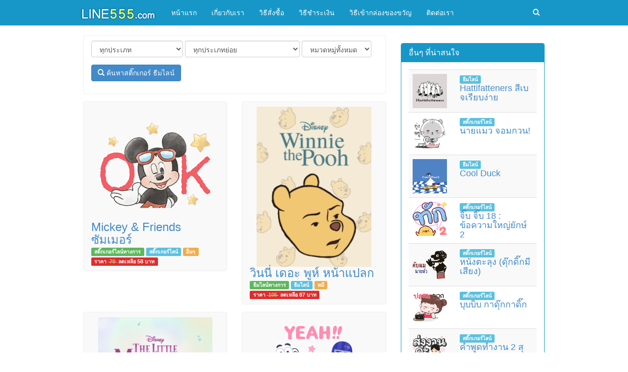

--- FILE ---
content_type: text/html; charset=UTF-8
request_url: https://www.line555.com/index.php?name=The%20Walt%20Disney%20Company%20(Japan)%20Ltd.
body_size: 8140
content:
<!DOCTYPE html>
<html lang="th" data-lang="th">
<head>
<meta http-equiv="Content-Type" content="text/html; charset=utf-8" />
<meta http-equiv="X-UA-Compatible" content="IE=edge">
<meta name="viewport" content="width=device-width, initial-scale=1">
<meta name="description" content="ไลน์ห้าห้าห้า บริการรับฝากซื้อ สติกเกอร์ไลน์ ธีมไลน์ อิโมจิไลน์ ไลน์เมโลดี้ เสียงรอสายไลน์ เสียงเรียกเข้าไลน์ ส่งจริง ส่งไว ส่งแบบ Gift ราคาถูกกว่าซื้อเองแน่นอน ของแท้ ถูกลิขสิทธิ์ 100% ไม่มีหมดอายุ ซื้อไลน์สติกเกอร์ กับเรา มั่นใจได้ เพราะเราคือ ร้านค้าที่ได้รับอนุญาต จาก LINE STICKERS"/>
<meta name='keywords' content="line, sticker, theme, ไลน์, สติ๊กเกอร์, ธีม, ธีมไลน์, สติ๊กเกอร์ไลน์, line-sticker, line-theme, ซื้อสติ๊กเกอร์ไลน์, อิโมจิ, อีโมจิ, emoji, melody, linemelody, เสียงรอสายไลน์, เสียงเรียกเข้าไลน์, สติกเกอร์, สติกเกอร์ไลน์, ไลน์สติ๊กเกอร์, ไลน์สติกเกอร์"/>
<meta property="og:image" content="https://www.line555.com/img/og/og-tag-index.png" />
<link rel="shortcut icon" href="photo/logo/favicon.png"/>
<title>[ [ The Walt Disney Company (Japan) Ltd. ] ] เจอแล้ว! สติ๊กเกอร์ไลน์The Walt Disney Company (Japan) Ltd. ธีมไลน์The Walt Disney Company (Japan) Ltd.  อิโมจิไลน์The Walt Disney Company (Japan) Ltd. | ซื้อสติกเกอร์ไลน์ กับร้านขายสติ๊กเกอร์ไลน์ที่ได้รับอนุญาต มั่นใจของแท้ 100% ไม่มีวันหมดอายุ ราคาถูกกว่าซื้อเอง ซื้อสติ๊กเกอร์ไลน์ ธีมไลน์ อิโมจิไลน์ ไลน์เมโลดี้ Sticker Theme Emoji LINE - LINE555.com ไลน์ห้าห้าห้า</title>
<link href="css/bootstrap.min.css" rel="stylesheet">
<link href="css/css.css" rel="stylesheet">
<script src="js/jquery.min.js"></script>
<script src="js/bootstrap.min.js"></script>
<script type="text/javascript" src="js/jquery-1.3.2.min.js"></script>
<!--[if lt IE 9]>
      <script src="https://oss.maxcdn.com/html5shiv/3.7.2/html5shiv.min.js"></script>
      <script src="https://oss.maxcdn.com/respond/1.4.2/respond.min.js"></script>
    <![endif]-->
<script type="text/javascript">
$(function()
{
$('.more').live("click",function()
{
var ID = $(this).attr("id");
if(ID)
{
$("#more"+ID).html('<img src="img/moreajax.gif" />');

$.ajax({
type: "POST",
url: "autoload.php",
data: "lastmsg="+ ID,
cache: false,
success: function(html){
$("ul#listitem").append(html);
$("#more"+ID).remove(); // removing old more button
}
});
}
else
{
$(".morebox").html('ไม่มีข้อมูลเพิ่มเติม');// no results
}

return false;
});
});


$(document).ready(function(){


		$('#registration-form').validate({
	    rules: {
	       lineid: {
	        required: true,
	       required: true
	      },
		   name: {
	        required: true,
	       required: true
	      }, 
		  xx: {
	        required: true,
	       required: true
	      },
		   age: {
	        required: true,
	       required: true
	      },
		  address: {
	        required: true,
	       required: true
	      },
		   info: {
	        required: true,
	       required: true
	      },
		   address: {
	       required: true,
	       required: true
	      },
		  
		  agree: "required"
		  
	    },
			highlight: function(element) {
				$(element).closest('.input-group').removeClass('success').addClass('error');
			},
			success: function(element) {
				element
				.text('').addClass('valid')
				.closest('.input-group').removeClass('error').addClass('success');
			}
	  });

}); 

</script>
<script src='https://www.google.com/recaptcha/api.js'></script>
	<script data-ad-client="ca-pub-3987737815019513" async src="https://pagead2.googlesyndication.com/pagead/js/adsbygoogle.js"></script>
</head>
<body>
<div id="fb-root"></div>
<script>(function(d, s, id) {
  var js, fjs = d.getElementsByTagName(s)[0];
  if (d.getElementById(id)) return;
  js = d.createElement(s); js.id = id;
  js.src = "//connect.facebook.net/th_TH/sdk.js#xfbml=1&version=v2.4&appId=366072903785449";
  fjs.parentNode.insertBefore(js, fjs);
}(document, 'script', 'facebook-jssdk'));</script>
<nav class="navbar navbar-default" role="navigation">
  <div class="container-fluid headmin"> 
    <!-- Brand and toggle get grouped for better mobile display -->
    <div class="navbar-header">
      <button type="button" class="navbar-toggle collapsed" data-toggle="collapse" data-target="#bs-example-navbar-collapse-1"> <span class="sr-only">Toggle navigation</span> <span class="icon-bar"></span> <span class="icon-bar"></span> <span class="icon-bar"></span> </button>
      <div class="pull-right hidden-lg hidden-md hidden-xs">
        <form method="get" action="index.php" role="search" class="navbar-form navbar-left">
          <div class="form-group">
            <div class="input-group">
              <input required name="name" type="text" placeholder="กรอกคำค้นหา" class="form-control">
              <span class="input-group-btn">
              <button class="btn btn-default" type="submit" >ค้นหา</button>
              </span> </div>
          </div>
        </form>
      </div>
      <div class="dropdown dropsearch pull-right hidden-lg hidden-md hidden-mm hidden-sm"> <a href="#" data-toggle="dropdown" class="dropdown-toggle"> <span class="colorff glyphicon glyphicon-search"></span> </a>
        <ul class="dropdown-menu dropmenu">
          <form method="get" action="https://www.line555.com/index.php" role="search" class="form-inline">
            <div class="input-group">
              <input required type="text" name="name" maxlength="150" placeholder="กรอกคำค้นหา" class="form-control col-md-12 hsearch">
              <span class="input-group-btn">
              <button type="submit" class="btn btn-default">ค้นหา</button>
              </span> </div>
          </form>
        </ul>
      </div>
      <a class="navbar-brand" href="https://www.line555.com/">
            <img src="https://www.line555.com/photo/logo/logo.png"/>
            </a> </div>
    <!-- Collect the nav links, forms, and other content for toggling -->
    <div class="collapse navbar-collapse" id="bs-example-navbar-collapse-1">
      <ul class="nav navbar-nav">
				  
       
        <li><a href="https://www.line555.com/index.php" title="หน้าแรก">หน้าแรก</a></li>
        		  
       
        <li><a href="https://www.line555.com/about-us.php" title="เกี่ยวกับเรา">เกี่ยวกับเรา</a></li>
        		  
       
        <li><a href="https://www.line555.com/how-to-order.php" title="วิธีสั่งซื้อ">วิธีสั่งซื้อ</a></li>
        		  
       
        <li><a href="https://www.line555.com/payment.php" title="วิธีชำระเงิน">วิธีชำระเงิน</a></li>
        		  
       
        <li><a href="https://www.line555.com/line-gift.php" title="วิธีเข้ากล่องของขวัญ">วิธีเข้ากล่องของขวัญ</a></li>
        		  
       
        <li><a href="https://www.line555.com/contact.php" title="ติดต่อเรา">ติดต่อเรา</a></li>
              </ul>
      <ul class="nav navbar-nav navbar-right">
        <li class="dropdown hidden-sm hidden-mm hidden-xs"> <a href="#" data-toggle="dropdown" class="dropdown-toggle" aria-expanded="true"> <span class="colorff glyphicon glyphicon-search"></span> </a>
          <ul class="dropdown-menu dropmenu">
            <form method="get" action="https://www.line555.com/index.php" role="search" class="form-inline">
              <div class="input-group">
                <input required type="text" name="name" maxlength="150" placeholder="กรอกคำค้นหา" class="form-control col-md-12 hsearch">
                <span class="input-group-btn">
                <button type="submit" class="btn btn-default">ค้นหา</button>
                </span> </div>
            </form>
          </ul>
        </li>
      </ul>
    </div>
    <!-- /.navbar-collapse --> 
  </div>
  <!-- /.container-fluid --> 
</nav>
<div class="container">
  <div class="row">
        <div class="col-sm-8">
      <div class="row">
		  
		       
        <div class="col-md-12 col-sm-12 col-mm-12">
          <div class="borguy">
            <div class="col-md-12">
            <a name="search"></a>
              <form method="get" action="index.php#search" class="form-inline" role="form">
                <div class="form-group">
                  <select name="xx" class="form-control col-md-6">
                    <option value="">ทุกประเภท</option>
					  
					                     <option value="อิโมจิไลน์ครีเอเทอร์"> อิโมจิไลน์ครีเอเทอร์ </option>
                                        <option value="อิโมจิไลน์"> อิโมจิไลน์ </option>
                                        <option value="ธีมไลน์ครีเอเทอร์"> ธีมไลน์ครีเอเทอร์ </option>
                                        <option value="ธีมไลน์ทางการ"> ธีมไลน์ทางการ </option>
                                        <option value="สติ๊กเกอร์ไลน์ครีเอเทอร์"> สติ๊กเกอร์ไลน์ครีเอเทอร์ </option>
                                        <option value="สติ๊กเกอร์ไลน์ทางการ"> สติ๊กเกอร์ไลน์ทางการ </option>
                                      </select>
                </div>
                
                <div class="form-group">
                  <select name="cat" class="form-control col-md-6">
                    <option value="">ทุกประเภทย่อย</option>
					                    <option value="สติ๊กเกอร์ไลน์"> สติ๊กเกอร์ไลน์ </option>
                                        <option value="สติ๊กเกอร์ไลน์ดุ๊กดิ๊ก"> สติ๊กเกอร์ไลน์ดุ๊กดิ๊ก </option>
                                        <option value="สติ๊กเกอร์ไลน์มีเสียง"> สติ๊กเกอร์ไลน์มีเสียง </option>
                                        <option value="สติ๊กเกอร์ไลน์ดุ๊กดิ๊กและมีเสียง"> สติ๊กเกอร์ไลน์ดุ๊กดิ๊กและมีเสียง </option>
                                        <option value="สติ๊กเกอร์ไลน์ป๊อปอัพ"> สติ๊กเกอร์ไลน์ป๊อปอัพ </option>
                                        <option value="สติ๊กเกอร์ไลน์ป๊อปอัพและมีเสียง"> สติ๊กเกอร์ไลน์ป๊อปอัพและมีเสียง </option>
                                        <option value="ธีมไลน์"> ธีมไลน์ </option>
                                        <option value="อิโมจิไลน์"> อิโมจิไลน์ </option>
                                        <option value="สติ๊กเกอร์ไลน์เติมคำ"> สติ๊กเกอร์ไลน์เติมคำ </option>
                                        <option value="บิ๊กสติ๊กเกอร์"> บิ๊กสติ๊กเกอร์ </option>
                                        <option value="สติ๊กเกอร์ไลน์ข้อความ"> สติ๊กเกอร์ไลน์ข้อความ </option>
                                        <option value="สติ๊กเกอร์น้อย"> สติ๊กเกอร์น้อย </option>
                                        <option value="สติ๊กเกอร์ไลน์เอฟเฟกต์"> สติ๊กเกอร์ไลน์เอฟเฟกต์ </option>
                                        <option value="อิโมจิไลน์ดุ๊กดิ๊ก"> อิโมจิไลน์ดุ๊กดิ๊ก </option>
                                      </select>
                </div>
                
                <div class="form-group">
                  <select name="s" class="form-control">
                    <option value="">หมวดหมู่ทั้งหมด</option>
					                    <option value="ตัวละครไลน์"> ตัวละครไลน์ </option>
                                        <option value="ชาย"> ชาย </option>
                                        <option value="หญิง"> หญิง </option>
                                        <option value="ครอบครัว, คู่รัก"> ครอบครัว, คู่รัก </option>
                                        <option value="แมว"> แมว </option>
                                        <option value="กระต่าย"> กระต่าย </option>
                                        <option value="หมา"> หมา </option>
                                        <option value="หมี"> หมี </option>
                                        <option value="นก"> นก </option>
                                        <option value="แพนด้า"> แพนด้า </option>
                                        <option value="แมวน้ำ"> แมวน้ำ </option>
                                        <option value="อาหาร"> อาหาร </option>
                                        <option value="อื่นๆ"> อื่นๆ </option>
                                        <option value="ปลา"> ปลา </option>
                                        <option value="หมู"> หมู </option>
                                        <option value="ฮิปโป"> ฮิปโป </option>
                                        <option value="มูเตลู"> มูเตลู </option>
                                      </select>
                </div>
                <div class="form-group">
                  <button type="submit" class="btn btn-primary"><span class="glyphicon glyphicon-search"></span> ค้นหาสติ๊กเกอร์ ธีมไลน์ </button>
                </div>
              </form>
            </div>
            <div class="clear"></div>
          </div>
        </div>
      
		  
        <ul id="listitem" class="listitem">
                
          			
			
          <li class="col-md-6 col-sm-6 col-mm-6">
            <div class="borguy list">
              <div align="center"><a target="_blank" href="line.php?id=11156" title="Mickey &amp; Friends ซัมเมอร์"><img alt="Mickey &amp; Friends ซัมเมอร์" class="img-circle photo" src="https://sdl-stickershop.line.naver.jp/products/0/0/1/35834/LINEStorePC/main.png"/></a><div id="iconn"><img src="img/iconn/0.png" width="100%"></div></div>
              <div class="col-md-12">
                <h3 class="nameitem"><a target="_blank" href="line.php?id=11156" title="Mickey &amp; Friends ซัมเมอร์">Mickey &amp; Friends ซัมเมอร์</a></h3>
                <span class="label label-success"><a href="official-sticker.php">สติ๊กเกอร์ไลน์ทางการ</a></span> <span class="label label-info"><a href="index.php?cat=สติ๊กเกอร์ไลน์">สติ๊กเกอร์ไลน์</a></span> <span class="label label-warning"><a href="index.php?s=อื่นๆ">อื่นๆ</a></span> <span class="label label-price">ราคา <font color="#c9c67e"><del>&nbsp;70&nbsp;</del></font>&nbsp;<b>ลดเหลือ 58</b> บาท</span></div>
              <div class="clear"></div>
            </div>
          </li>
          			
			
          <li class="col-md-6 col-sm-6 col-mm-6">
            <div class="borguy list">
              <div align="center"><a target="_blank" href="line.php?id=11108" title="วินนี่ เดอะ พูห์ หน้าแปลก"><img alt="วินนี่ เดอะ พูห์ หน้าแปลก" class="img-circle photo" src="https://sdl-shop.line.naver.jp/themeshop/v1/products/04/ec/b9/04ecb9f8-a08a-4892-88c5-7fc87959e6fe/1/WEBSTORE/icon_198x278.png"/></a><div id="iconn"><img src="img/iconn/0.png" width="100%"></div></div>
              <div class="col-md-12">
                <h3 class="nameitem"><a target="_blank" href="line.php?id=11108" title="วินนี่ เดอะ พูห์ หน้าแปลก">วินนี่ เดอะ พูห์ หน้าแปลก</a></h3>
                <span class="label label-success"><a href="official-theme.php">ธีมไลน์ทางการ</a></span> <span class="label label-info"><a href="index.php?cat=ธีมไลน์">ธีมไลน์</a></span> <span class="label label-warning"><a href="index.php?s=หมี">หมี</a></span> <span class="label label-price">ราคา <font color="#c9c67e"><del>&nbsp;105&nbsp;</del></font>&nbsp;<b>ลดเหลือ 87</b> บาท</span></div>
              <div class="clear"></div>
            </div>
          </li>
          <div class='clear'></div>			
			
          <li class="col-md-6 col-sm-6 col-mm-6">
            <div class="borguy list">
              <div align="center"><a target="_blank" href="line.php?id=11047" title="เงือกน้อยผจญภัย ออโรร่า"><img alt="เงือกน้อยผจญภัย ออโรร่า" class="img-circle photo" src="https://sdl-shop.line.naver.jp/themeshop/v1/products/9b/52/cc/9b52ccc8-0cff-429e-bb43-3867c27306bc/2/WEBSTORE/icon_198x278.png"/></a><div id="iconn"><img src="img/iconn/0.png" width="100%"></div></div>
              <div class="col-md-12">
                <h3 class="nameitem"><a target="_blank" href="line.php?id=11047" title="เงือกน้อยผจญภัย ออโรร่า">เงือกน้อยผจญภัย ออโรร่า</a></h3>
                <span class="label label-success"><a href="official-theme.php">ธีมไลน์ทางการ</a></span> <span class="label label-info"><a href="index.php?cat=ธีมไลน์">ธีมไลน์</a></span> <span class="label label-warning"><a href="index.php?s=หญิง">หญิง</a></span> <span class="label label-price">ราคา <font color="#c9c67e"><del>&nbsp;105&nbsp;</del></font>&nbsp;<b>ลดเหลือ 87</b> บาท</span></div>
              <div class="clear"></div>
            </div>
          </li>
          			
			
          <li class="col-md-6 col-sm-6 col-mm-6">
            <div class="borguy list">
              <div align="center"><a target="_blank" href="line.php?id=11034" title="Inside Out 2 by Mifune Takashi"><img alt="Inside Out 2 by Mifune Takashi" class="img-circle photo" src="https://sdl-stickershop.line.naver.jp/products/0/0/1/35546/LINEStorePC/main.png"/></a><div id="iconn"><img src="img/iconn/0.png" width="100%"></div></div>
              <div class="col-md-12">
                <h3 class="nameitem"><a target="_blank" href="line.php?id=11034" title="Inside Out 2 by Mifune Takashi">Inside Out 2 by Mifune Takashi</a></h3>
                <span class="label label-success"><a href="official-sticker.php">สติ๊กเกอร์ไลน์ทางการ</a></span> <span class="label label-info"><a href="index.php?cat=สติ๊กเกอร์ไลน์">สติ๊กเกอร์ไลน์</a></span> <span class="label label-warning"><a href="index.php?s=อื่นๆ">อื่นๆ</a></span> <span class="label label-price">ราคา <font color="#c9c67e"><del>&nbsp;70&nbsp;</del></font>&nbsp;<b>ลดเหลือ 58</b> บาท</span></div>
              <div class="clear"></div>
            </div>
          </li>
          <div class='clear'></div>			
			
          <li class="col-md-6 col-sm-6 col-mm-6">
            <div class="borguy list">
              <div align="center"><a target="_blank" href="line.php?id=10983" title="สติทช์ ลายเส้น igarashi yuri♪"><img alt="สติทช์ ลายเส้น igarashi yuri♪" class="img-circle photo" src="https://sdl-stickershop.line.naver.jp/products/0/0/1/35494/LINEStorePC/main.png"/></a><div id="iconn"><img src="img/iconn/0.png" width="100%"></div></div>
              <div class="col-md-12">
                <h3 class="nameitem"><a target="_blank" href="line.php?id=10983" title="สติทช์ ลายเส้น igarashi yuri♪">สติทช์ ลายเส้น igarashi yuri♪</a></h3>
                <span class="label label-success"><a href="official-sticker.php">สติ๊กเกอร์ไลน์ทางการ</a></span> <span class="label label-info"><a href="index.php?cat=สติ๊กเกอร์ไลน์">สติ๊กเกอร์ไลน์</a></span> <span class="label label-warning"><a href="index.php?s=อื่นๆ">อื่นๆ</a></span> <span class="label label-price">ราคา <font color="#c9c67e"><del>&nbsp;70&nbsp;</del></font>&nbsp;<b>ลดเหลือ 58</b> บาท</span></div>
              <div class="clear"></div>
            </div>
          </li>
          			
			
          <li class="col-md-6 col-sm-6 col-mm-6">
            <div class="borguy list">
              <div align="center"><a target="_blank" href="line.php?id=10968" title="โดนัลด์ ดั๊ก หมดแรง"><img alt="โดนัลด์ ดั๊ก หมดแรง" class="img-circle photo" src="https://sdl-stickershop.line.naver.jp/products/0/0/1/35492/LINEStorePC/main.png"/></a><div id="iconn"><img src="img/iconn/0.png" width="100%"></div></div>
              <div class="col-md-12">
                <h3 class="nameitem"><a target="_blank" href="line.php?id=10968" title="โดนัลด์ ดั๊ก หมดแรง">โดนัลด์ ดั๊ก หมดแรง</a></h3>
                <span class="label label-success"><a href="official-sticker.php">สติ๊กเกอร์ไลน์ทางการ</a></span> <span class="label label-info"><a href="index.php?cat=สติ๊กเกอร์ไลน์">สติ๊กเกอร์ไลน์</a></span> <span class="label label-warning"><a href="index.php?s=นก">นก</a></span> <span class="label label-price">ราคา <font color="#c9c67e"><del>&nbsp;70&nbsp;</del></font>&nbsp;<b>ลดเหลือ 58</b> บาท</span></div>
              <div class="clear"></div>
            </div>
          </li>
          <div class='clear'></div>			
			
          <li class="col-md-6 col-sm-6 col-mm-6">
            <div class="borguy list">
              <div align="center"><a target="_blank" href="line.php?id=10952" title="วินนี่ เดอะ พูห์ MUCHICORO"><img alt="วินนี่ เดอะ พูห์ MUCHICORO" class="img-circle photo" src="https://sdl-stickershop.line.naver.jp/products/0/0/1/35351/LINEStorePC/main.png"/></a><div id="iconn"><img src="img/iconn/0.png" width="100%"></div></div>
              <div class="col-md-12">
                <h3 class="nameitem"><a target="_blank" href="line.php?id=10952" title="วินนี่ เดอะ พูห์ MUCHICORO">วินนี่ เดอะ พูห์ MUCHICORO</a></h3>
                <span class="label label-success"><a href="official-sticker.php">สติ๊กเกอร์ไลน์ทางการ</a></span> <span class="label label-info"><a href="index.php?cat=สติ๊กเกอร์ไลน์">สติ๊กเกอร์ไลน์</a></span> <span class="label label-warning"><a href="index.php?s=หมี">หมี</a></span> <span class="label label-price">ราคา <font color="#c9c67e"><del>&nbsp;70&nbsp;</del></font>&nbsp;<b>ลดเหลือ 58</b> บาท</span></div>
              <div class="clear"></div>
            </div>
          </li>
          			
			
          <li class="col-md-6 col-sm-6 col-mm-6">
            <div class="borguy list">
              <div align="center"><a target="_blank" href="line.php?id=10840" title="มิคกี้ เมาส์ ดุ๊กดิ๊กละมุนตุ้น♪"><img alt="มิคกี้ เมาส์ ดุ๊กดิ๊กละมุนตุ้น♪" class="img-circle photo" src="https://sdl-stickershop.line.naver.jp/products/0/0/1/35126/LINEStorePC/main.png"/></a><div id="iconn"><img src="img/iconn/1.png" width="100%"></div></div>
              <div class="col-md-12">
                <h3 class="nameitem"><a target="_blank" href="line.php?id=10840" title="มิคกี้ เมาส์ ดุ๊กดิ๊กละมุนตุ้น♪">มิคกี้ เมาส์ ดุ๊กดิ๊กละมุนตุ้น♪</a></h3>
                <span class="label label-success"><a href="official-sticker.php">สติ๊กเกอร์ไลน์ทางการ</a></span> <span class="label label-info"><a href="index.php?cat=สติ๊กเกอร์ไลน์ดุ๊กดิ๊ก">สติ๊กเกอร์ไลน์ดุ๊กดิ๊ก</a></span> <span class="label label-warning"><a href="index.php?s=อื่นๆ">อื่นๆ</a></span> <span class="label label-price">ราคา <font color="#c9c67e"><del>&nbsp;70&nbsp;</del></font>&nbsp;<b>ลดเหลือ 58</b> บาท</span></div>
              <div class="clear"></div>
            </div>
          </li>
          <div class='clear'></div>			
			
          <li class="col-md-6 col-sm-6 col-mm-6">
            <div class="borguy list">
              <div align="center"><a target="_blank" href="line.php?id=10832" title="ธัมเปอร์ &amp; มิสบันนี่ ♡ น่ารักนุ่มฟู"><img alt="ธัมเปอร์ &amp; มิสบันนี่ ♡ น่ารักนุ่มฟู" class="img-circle photo" src="https://sdl-stickershop.line.naver.jp/products/0/0/1/35124/LINEStorePC/main.png"/></a><div id="iconn"><img src="img/iconn/0.png" width="100%"></div></div>
              <div class="col-md-12">
                <h3 class="nameitem"><a target="_blank" href="line.php?id=10832" title="ธัมเปอร์ &amp; มิสบันนี่ ♡ น่ารักนุ่มฟู">ธัมเปอร์ &amp; มิสบันนี่ ♡ น่ารักนุ่มฟู</a></h3>
                <span class="label label-success"><a href="official-sticker.php">สติ๊กเกอร์ไลน์ทางการ</a></span> <span class="label label-info"><a href="index.php?cat=สติ๊กเกอร์ไลน์">สติ๊กเกอร์ไลน์</a></span> <span class="label label-warning"><a href="index.php?s=กระต่าย">กระต่าย</a></span> <span class="label label-price">ราคา <font color="#c9c67e"><del>&nbsp;70&nbsp;</del></font>&nbsp;<b>ลดเหลือ 58</b> บาท</span></div>
              <div class="clear"></div>
            </div>
          </li>
          			
			
          <li class="col-md-6 col-sm-6 col-mm-6">
            <div class="borguy list">
              <div align="center"><a target="_blank" href="line.php?id=10827" title="สติทช์ ตาแป๋ว"><img alt="สติทช์ ตาแป๋ว" class="img-circle photo" src="https://sdl-shop.line.naver.jp/themeshop/v1/products/50/13/22/50132242-008a-4ac9-b21d-2f2e13f94111/1/WEBSTORE/icon_198x278.png"/></a><div id="iconn"><img src="img/iconn/0.png" width="100%"></div></div>
              <div class="col-md-12">
                <h3 class="nameitem"><a target="_blank" href="line.php?id=10827" title="สติทช์ ตาแป๋ว">สติทช์ ตาแป๋ว</a></h3>
                <span class="label label-success"><a href="official-theme.php">ธีมไลน์ทางการ</a></span> <span class="label label-info"><a href="index.php?cat=ธีมไลน์">ธีมไลน์</a></span> <span class="label label-warning"><a href="index.php?s=อื่นๆ">อื่นๆ</a></span> <span class="label label-price">ราคา <font color="#c9c67e"><del>&nbsp;105&nbsp;</del></font>&nbsp;<b>ลดเหลือ 87</b> บาท</span></div>
              <div class="clear"></div>
            </div>
          </li>
          <div class='clear'></div>			
			
          <li class="col-md-6 col-sm-6 col-mm-6">
            <div class="borguy list">
              <div align="center"><a target="_blank" href="line.php?id=10817" title="Tigger นีออน"><img alt="Tigger นีออน" class="img-circle photo" src="https://sdl-shop.line.naver.jp/themeshop/v1/products/df/62/1d/df621d32-43f1-4ce6-a8b9-671c7b6f407b/4/WEBSTORE/icon_198x278.png"/></a><div id="iconn"><img src="img/iconn/0.png" width="100%"></div></div>
              <div class="col-md-12">
                <h3 class="nameitem"><a target="_blank" href="line.php?id=10817" title="Tigger นีออน">Tigger นีออน</a></h3>
                <span class="label label-success"><a href="official-theme.php">ธีมไลน์ทางการ</a></span> <span class="label label-info"><a href="index.php?cat=ธีมไลน์">ธีมไลน์</a></span> <span class="label label-warning"><a href="index.php?s=อื่นๆ">อื่นๆ</a></span> <span class="label label-price">ราคา <font color="#c9c67e"><del>&nbsp;105&nbsp;</del></font>&nbsp;<b>ลดเหลือ 87</b> บาท</span></div>
              <div class="clear"></div>
            </div>
          </li>
          			
			
          <li class="col-md-6 col-sm-6 col-mm-6">
            <div class="borguy list">
              <div align="center"><a target="_blank" href="line.php?id=10814" title="ล็อตโซ่ สีทูโทน"><img alt="ล็อตโซ่ สีทูโทน" class="img-circle photo" src="https://sdl-shop.line.naver.jp/themeshop/v1/products/21/72/78/21727849-4b88-4f29-9b6a-7646dbd5980a/4/WEBSTORE/icon_198x278.png"/></a><div id="iconn"><img src="img/iconn/0.png" width="100%"></div></div>
              <div class="col-md-12">
                <h3 class="nameitem"><a target="_blank" href="line.php?id=10814" title="ล็อตโซ่ สีทูโทน">ล็อตโซ่ สีทูโทน</a></h3>
                <span class="label label-success"><a href="official-theme.php">ธีมไลน์ทางการ</a></span> <span class="label label-info"><a href="index.php?cat=ธีมไลน์">ธีมไลน์</a></span> <span class="label label-warning"><a href="index.php?s=หมี">หมี</a></span> <span class="label label-price">ราคา <font color="#c9c67e"><del>&nbsp;105&nbsp;</del></font>&nbsp;<b>ลดเหลือ 87</b> บาท</span></div>
              <div class="clear"></div>
            </div>
          </li>
          <div class='clear'></div>			
			
          <li class="col-md-6 col-sm-6 col-mm-6">
            <div class="borguy list">
              <div align="center"><a target="_blank" href="line.php?id=10809" title="Mickey &amp; Friends เบเกอรี่"><img alt="Mickey &amp; Friends เบเกอรี่" class="img-circle photo" src="https://sdl-shop.line.naver.jp/themeshop/v1/products/4c/c8/83/4cc88385-a147-4b87-a245-d8243bf533cd/6/WEBSTORE/icon_198x278.png"/></a><div id="iconn"><img src="img/iconn/0.png" width="100%"></div></div>
              <div class="col-md-12">
                <h3 class="nameitem"><a target="_blank" href="line.php?id=10809" title="Mickey &amp; Friends เบเกอรี่">Mickey &amp; Friends เบเกอรี่</a></h3>
                <span class="label label-success"><a href="official-theme.php">ธีมไลน์ทางการ</a></span> <span class="label label-info"><a href="index.php?cat=ธีมไลน์">ธีมไลน์</a></span> <span class="label label-warning"><a href="index.php?s=อื่นๆ">อื่นๆ</a></span> <span class="label label-price">ราคา <font color="#c9c67e"><del>&nbsp;105&nbsp;</del></font>&nbsp;<b>ลดเหลือ 87</b> บาท</span></div>
              <div class="clear"></div>
            </div>
          </li>
          			
			
          <li class="col-md-6 col-sm-6 col-mm-6">
            <div class="borguy list">
              <div align="center"><a target="_blank" href="line.php?id=10800" title="มิคกี้ เมาส์ อัดแน่นเต็มจอ"><img alt="มิคกี้ เมาส์ อัดแน่นเต็มจอ" class="img-circle photo" src="https://sdl-shop.line.naver.jp/themeshop/v1/products/46/4f/c1/464fc17e-111b-401d-ad79-a6c0b017de04/8/WEBSTORE/icon_198x278.png"/></a><div id="iconn"><img src="img/iconn/0.png" width="100%"></div></div>
              <div class="col-md-12">
                <h3 class="nameitem"><a target="_blank" href="line.php?id=10800" title="มิคกี้ เมาส์ อัดแน่นเต็มจอ">มิคกี้ เมาส์ อัดแน่นเต็มจอ</a></h3>
                <span class="label label-success"><a href="official-theme.php">ธีมไลน์ทางการ</a></span> <span class="label label-info"><a href="index.php?cat=ธีมไลน์">ธีมไลน์</a></span> <span class="label label-warning"><a href="index.php?s=อื่นๆ">อื่นๆ</a></span> <span class="label label-price">ราคา <font color="#c9c67e"><del>&nbsp;105&nbsp;</del></font>&nbsp;<b>ลดเหลือ 87</b> บาท</span></div>
              <div class="clear"></div>
            </div>
          </li>
          <div class='clear'></div>        </ul>
                <div id="more10800" class="morebox col-md-12"> <a href="#" class="more col-md-12 btnbb btn-success" id="10800">กดดูเพิ่มเติม</a> </div>
        		  
<div class="col-md-12 col-mm-12">
          <div class="borguy list">
    <div class="col-md-12" align="center">
		
	  <a href="https://www.line555.com/official-sticker.php"><img src="https://www.line555.com/img/top-menu/top-menu-sticker-general.png" alt="สติ๊กเกอร์ไลน์ทางการ" width="140"/></a>
		
		<a href="https://www.line555.com/creator-sticker.php"><img src="https://www.line555.com/img/top-menu/top-menu-sticker-creators.png" alt="สติ๊กเกอร์ไลน์ครีเอเตอร์" width="140"/></a>
		
		<a href="https://www.line555.com/official-theme.php"><img src="https://www.line555.com/img/top-menu/top-menu-theme-general.png" alt="ธีมไลน์ทางการ" width="140"/></a>
		
		<a href="https://www.line555.com/creator-theme.php"><img src="https://www.line555.com/img/top-menu/top-menu-theme-creators.png" alt="ธีมไลน์ครีเอเทอร์" width="140"/></a>
		
		<a href="https://www.line555.com/official-emoji.php"><img src="https://www.line555.com/img/top-menu/top-menu-emoji-general.png" alt="อิโมจิไลน์ทางการ" width="140"/></a>
		
		<a href="https://www.line555.com/creator-emoji.php"><img src="https://www.line555.com/img/top-menu/top-menu-emoji-creators.png" alt="อิโมจิไลน์ครีเอเทอร์" width="140"/></a>
		
		<a href="https://www.line555.com/line-melody.php"><img src="https://www.line555.com/img/top-menu/top-menu-melody.png" alt="ไลน์เมโลดี้ เสียงเพลง" width="140"/></a>
		
		<a href="https://www.line555.com/sale.php"><img src="https://www.line555.com/img/top-menu/top-menu-sale.png" alt="โปรโมชั่นราคาพิเศษ" width="140"/></a>


		
	  </div>
			  <div class="clear"></div>
  </div>
</div>
      </div>
    </div>
    <div class="col-sm-4">
  <div class="row">
        <div class="col-md-12 col-mm-6" align="center">
		
          </div>
    
    <div class="margin15 clear"></div>
        

     
    <div class="col-md-12 col-mm-6">
      <div class="panel panel-primary">
        <div class="panel-heading">
          <h3 class="panel-title">อื่นๆ ที่น่าสนใจ</h3>
        </div>
        <div class="panel-body">
          <table class="table table-striped">
              <tbody>
               
                                <tr>
                  <td><a target="_blank" href="https://www.line555.com/line.php?id=8599"><img class="img-circle photolist pull-left" src="https://sdl-shop.line.naver.jp/themeshop/v1/products/6f/72/fd/6f72fd98-13e4-4ef6-ba3b-7acd75029307/5/WEBSTORE/icon_198x278.png"></a></td>
                   <td><span class="label label-info">ธีมไลน์</span><h4 class="nameitem"><a target="_blank" href="https://www.line555.com/line.php?id=8599">Hattifatteners สีเบจเรียบง่าย</a></h4></td>
                </tr>
                                <tr>
                  <td><a target="_blank" href="https://www.line555.com/line.php?id=152"><img class="img-circle photolist pull-left" src="https://sdl-stickershop.line.naver.jp/products/0/0/1/1279226/LINEStorePC/main.png"></a></td>
                   <td><span class="label label-info">สติ๊กเกอร์ไลน์</span><h4 class="nameitem"><a target="_blank" href="https://www.line555.com/line.php?id=152">นายแมว จอมกวน!</a></h4></td>
                </tr>
                                <tr>
                  <td><a target="_blank" href="https://www.line555.com/line.php?id=7760"><img class="img-circle photolist pull-left" src="https://sdl-shop.line.naver.jp/themeshop/v1/products/98/46/9a/98469a0e-f242-4cf1-8934-8317fc48e0a0/2/WEBSTORE/icon_198x278.png"></a></td>
                   <td><span class="label label-info">ธีมไลน์</span><h4 class="nameitem"><a target="_blank" href="https://www.line555.com/line.php?id=7760">Cool Duck</a></h4></td>
                </tr>
                                <tr>
                  <td><a target="_blank" href="https://www.line555.com/line.php?id=3242"><img class="img-circle photolist pull-left" src="https://sdl-stickershop.line.naver.jp/products/0/0/1/5717958/LINEStorePC/main.png"></a></td>
                   <td><span class="label label-info">สติ๊กเกอร์ไลน์</span><h4 class="nameitem"><a target="_blank" href="https://www.line555.com/line.php?id=3242">จิ๊บ จิ๊บ 18 : ข้อความใหญ่ยักษ์ 2</a></h4></td>
                </tr>
                                <tr>
                  <td><a target="_blank" href="https://www.line555.com/line.php?id=183"><img class="img-circle photolist pull-left" src="https://sdl-stickershop.line.naver.jp/products/0/0/1/5202/LINEStorePC/main.png"></a></td>
                   <td><span class="label label-info">สติ๊กเกอร์ไลน์</span><h4 class="nameitem"><a target="_blank" href="https://www.line555.com/line.php?id=183">หนังตะลุง (ดุ๊กดิ๊กมีเสียง)</a></h4></td>
                </tr>
                                <tr>
                  <td><a target="_blank" href="https://www.line555.com/line.php?id=7900"><img class="img-circle photolist pull-left" src="https://sdl-stickershop.line.naver.jp/products/0/0/1/25973/LINEStorePC/main.png"></a></td>
                   <td><span class="label label-info">สติ๊กเกอร์ไลน์</span><h4 class="nameitem"><a target="_blank" href="https://www.line555.com/line.php?id=7900">บุบบิบ กาดุ๊กกาดิ๊ก</a></h4></td>
                </tr>
                                <tr>
                  <td><a target="_blank" href="https://www.line555.com/line.php?id=4021"><img class="img-circle photolist pull-left" src="https://sdl-stickershop.line.naver.jp/products/0/0/1/8293235/LINEStorePC/main.png"></a></td>
                   <td><span class="label label-info">สติ๊กเกอร์ไลน์</span><h4 class="nameitem"><a target="_blank" href="https://www.line555.com/line.php?id=4021">คำพูดทำงาน 2 สุภาพสุดๆ</a></h4></td>
                </tr>
                                <tr>
                  <td><a target="_blank" href="https://www.line555.com/line.php?id=4159"><img class="img-circle photolist pull-left" src="https://sdl-stickershop.line.naver.jp/products/0/0/1/15065/LINEStorePC/main.png"></a></td>
                   <td><span class="label label-info">สติ๊กเกอร์ไลน์</span><h4 class="nameitem"><a target="_blank" href="https://www.line555.com/line.php?id=4159">เฮลโลคิตตียุค 90</a></h4></td>
                </tr>
                                <tr>
                  <td><a target="_blank" href="https://www.line555.com/line.php?id=51"><img class="img-circle photolist pull-left" src="https://sdl-shop.line.naver.jp/themeshop/v1/products/dc/6e/67/dc6e67fc-b3c6-4a4a-8f1f-4e3396f1a69b/2/WEBSTORE/icon_198x278.png"></a></td>
                   <td><span class="label label-info">ธีมไลน์</span><h4 class="nameitem"><a target="_blank" href="https://www.line555.com/line.php?id=51">Camera</a></h4></td>
                </tr>
                                <tr>
                  <td><a target="_blank" href="https://www.line555.com/line.php?id=6743"><img class="img-circle photolist pull-left" src="https://sdl-shop.line.naver.jp/themeshop/v1/products/b6/d7/c4/b6d7c48f-c7fc-4ba3-8bc9-65c207e56ae5/3/WEBSTORE/icon_198x278.png"></a></td>
                   <td><span class="label label-info">ธีมไลน์</span><h4 class="nameitem"><a target="_blank" href="https://www.line555.com/line.php?id=6743">Fluffy Crew: Island Paradise</a></h4></td>
                </tr>
                              </tbody>
          </table>
        </div>
      </div>
    </div>


	  <div class="col-md-12 col-mm-6">
    <div class="panel panel-primary">
        <div class="panel-heading">
          <h3 class="panel-title">ได้รับอนุญาตจากทางบริษัทไลน์</h3>
        </div>
        <div class="panel-body" align="center"><a href="https://today.line.me/th/v3/article/ZyXMNO" target="_blank" rel="nofollow"><img src="https://www.line555.com/img/LVS0002.png" alt="ได้รับอนุญาตให้ขายจากบริษัทไลน์อย่างเป็นลายลักษณ์อักษร" width="90%" /></a>
		</div>
      </div>
    </div>
	  
    <div class="col-md-12 col-mm-6">
    <div class="panel panel-primary">
        <div class="panel-heading">
          <h3 class="panel-title">รับรองจากกรมพัฒนาธุรกิจการค้า</h3>
        </div>
        <div class="panel-body" align="center"><a href='https://dbdregistered.dbd.go.th/api/public/shopinfo?param=F7F075D275BD429EAD3562AC64212D1633863D820A024943C651D27972C05C35' target="_blank">
<img src='https://dbdregistered.dbd.go.th/api/public/banner?param=F7F075D275BD429EAD3562AC64212D1633863D820A024943C651D27972C05C35' width='90%'/>
</a></div>
        </div>
        
      </div>
	  
	  
   
    	  
	  
	  <div style="display: none" class="col-md-12 col-mm-6" align="center"><a href="https://www.line555.com/reseller.php" target="_blank"><img src="img/reseller_banner.gif" alt="รับตัวแทนจำหน่ายสติ๊กเกอร์ไลน์" width="100%" /></a><br />
<br />
    </div>
	  
    
    <div class="col-md-12 col-mm-6">
    <div class="panel panel-primary">
        <div class="panel-heading">
          <h3 class="panel-title">ติดตามเราได้บนเฟสบุ๊ค</h3>
        </div>
        <div class="panel-body" align="center">
<div class="fb-page" data-href="https://www.facebook.com/line555fanpage" data-height="258" data-small-header="false" data-adapt-container-width="true" data-hide-cover="false" data-show-facepile="true" data-show-posts="false"></div>
        </div>
        
      </div>
    </div>
    <div class="col-md-12 col-mm-6">
    <div class="panel panel-primary">
        <div class="panel-heading">
          <h3 class="panel-title">LINKS</h3>
        </div>
        <div class="panel-body" align="center">
<a href="https://www.line555.com/"><b>สติ๊กเกอร์ไลน์</b></a> <a href="https://www.line555.com/"><b>ซื้อสติ๊กเกอร์ไลน์</b></a> <a href="https://www.line555.com/official-sticker.php"><b>ขายสติ๊กเกอร์ไลน์</b></a> <a href="index.php?name=หมี">หมี</a> <a href="index.php?name=แมว">แมว</a> <a href="index.php?name=หมู">หมู</a> <a href="index.php?name=ตำรวจ">ตำรวจ</a> <a href="index.php?name=ทหาร">ทหาร</a> <a href="พยาบาล">พยาบาล</a> <a href="index.php?name=โยคะ">โยคะ</a> <a href="index.php?name=yoga">yoga</a> <a href="index.php?name=ไก่">ไก่</a> <a href="index.php?name=เป็ด">เป็ด</a> <a href="index.php?name=ตลก">ตลก</a> <a href="index.php?name=ฮา">ฮา</a> <a href="index.php?name=พยาบาล">พยาบาล</a> <a href="index.php?name=น่ารัก">น่ารัก</a> <a href="index.php?name=หมา">หมา</a> <a href="index.php?name=สุนัข">สุนัข</a> <a href="index.php?name=ทะเล้น">ทะเล้น</a> <a href="index.php?name=มีเสียง">มีเสียง</a> <a href="index.php?name=เกรียน">เกรียน</a> <a href="index.php?name=กวน">กวน</a> <a href="index.php?name=หนู">หนู</a> <a href="index.php?name=การ์ตูน">การ์ตูน</a> <a href="index.php?name=ดารา">ดารา</a> <a href="index.php?name=นักร้อง">นักร้อง</a> <a href="index.php?name=เกาหลี">เกาหลี</a> <a href="index.php?name=วาเลนไทน์">วาเลนไทน์</a> <a href="index.php?name=สงกรานต์">สงกรานต์</a> <a href="index.php?name=นุ่น+ดำดง">นุ่น-ดำดง</a> <a href="https://xn--12ca2dof1cms2b7a4er2lqc7dtbg.blogspot.com/"><b>สติ๊กเกอร์</b></a> <a href="https://www.facebook.com/TikBaDai/"><b>influencer-เชียงใหม่</b></a> <a href="https://www.tikbadai.com/"><b>เน็ตไอดอล-ภาคเหนือ-เชียงใหม่</b></a> <a href="index.php?name=คริสต์มาส">คริสต์มาส</a> <a href="index.php?name=ปีใหม่">ปีใหม่</a> <a href="index.php?name=คัลแลนพี่จอง">คัลแลนพี่จอง</a> <a href="index.php?name=พี่จองคัลแลน">พี่จองคัลแลน</a></div>
        
      </div>
    </div>
            <div class="col-md-12 col-mm-6" align="center">
          </div>
    <div class="margin15 clear"></div>
      </div>
</div>
  </div>
</div>
<div id="footer">
  <div class="container">
    <div class="row">
      <div class="col-md-12" align="center"><div style="display: none;"><!-- Histats.com  START  (aync)-->
<script type="text/javascript">var _Hasync= _Hasync|| [];
_Hasync.push(['Histats.start', '1,2821613,4,0,0,0,00010000']);
_Hasync.push(['Histats.fasi', '1']);
_Hasync.push(['Histats.track_hits', '']);
(function() {
var hs = document.createElement('script'); hs.type = 'text/javascript'; hs.async = true;
hs.src = ('//s10.histats.com/js15_as.js');
(document.getElementsByTagName('head')[0] || document.getElementsByTagName('body')[0]).appendChild(hs);
})();</script>
<noscript><a href="/" target="_blank"><img  src="//sstatic1.histats.com/0.gif?2821613&101" alt="" border="0"></a></noscript>
<!-- Histats.com  END  --></div>
        <p><font size="2">สั่งซื้อสติ๊กเกอร์/ธีมไลน์/อิโมจิ ได้ที่ไลน์ ไอดี <a href="https://line.me/R/ti/p/%40i555" rel="nofollow" target="_blank"><b>@i555</b></a> “ร้านค้าที่ได้รับอนุญาต จาก LINE STICKERS”</font></p>
        <p><font size="2">เว็บไซต์ LINE555 เป็นเว็บไซต์ให้บริการรับฝากซื้อ<a href="https://www.line555.com/"><b>สติกเกอร์ไลน์</b></a> ธีมไลน์ รวมถึงอิโมจิไลน์ และ <a href="https://www.line555.com/line-melody.php"><b>ไลน์เมโลดี้</b></a> อำนวยความสะดวกแก่ท่านที่ต้องการ<a href="https://www.line555.com/"><b>ซื้อสติ๊กเกอร์ไลน์</b></a> <a href="https://www.line555.com/official-theme.php"><b>ซื้อธีมไลน์</b></a> <a href="https://www.line555.com/official-emoji.php"><b>ซื้ออิโมจิไลน์</b></a> แต่ไม่สะดวกซื้อเอง สำหรับท่านที่ไม่มีบัตรเครดิตเพื่อผูกกับสโตร์ หรือท่านที่มีบัตรเครดิตแต่ไม่สะดวกผูกบัตรเพราะกลัวเสี่ยงปัญหาด้านความปลอดภัย และไม่สะดวกชำระเงินตามช่องทางหลักที่ไลน์กำหนดไว้ เว็บ LINE555 เป็นทางเลือกที่ดีที่สุดสำหรับคุณ เราเป็นร้านค้าที่ได้รับอนุญาตจากทางบริษัทไลน์ให้สามารถ <a href="https://www.line555.com/official-sticker.php"><b>ขายสติ๊กเกอร์ไลน์</b></a> <a href="https://www.line555.com/creator-theme.php"><b>ขายธีมไลน์</b></a> <a href="https://www.line555.com/creator-emoji.php"><b>ขายอิโมจิไลน์</b></a> ได้อย่างถูกต้องเป็นลายลักษณ์อักษร ท่านลูกค้าจึงมั่นใจได้ว่าจะได้รับของแท้ ถูกลิขสิทธิ์ 100% ไม่มีวันหมดอายุ ด้วยประสบการขายสติ๊กเกอร์ไลน์ ธีมไลน์ อิโมจิไลน์ มานานกว่า 10 ปี กับช่องทางการชำระเงินที่หลากหลาย เช่น โอนเงินผ่านบัญชีธนาคาร พร้อมเพย์ ทรูวอลเล็ต บัตรเงินสดทรูมันนี่</font></p>
      </div>
    </div>
  </div>
</div>
<script src="js/jquery.validate.js"></script>
</body>
</html>

--- FILE ---
content_type: text/html; charset=utf-8
request_url: https://www.google.com/recaptcha/api2/aframe
body_size: -84
content:
<!DOCTYPE HTML><html><head><meta http-equiv="content-type" content="text/html; charset=UTF-8"></head><body><script nonce="QMtZTKVXzs4kUnejxzIxew">/** Anti-fraud and anti-abuse applications only. See google.com/recaptcha */ try{var clients={'sodar':'https://pagead2.googlesyndication.com/pagead/sodar?'};window.addEventListener("message",function(a){try{if(a.source===window.parent){var b=JSON.parse(a.data);var c=clients[b['id']];if(c){var d=document.createElement('img');d.src=c+b['params']+'&rc='+(localStorage.getItem("rc::a")?sessionStorage.getItem("rc::b"):"");window.document.body.appendChild(d);sessionStorage.setItem("rc::e",parseInt(sessionStorage.getItem("rc::e")||0)+1);localStorage.setItem("rc::h",'1768841709221');}}}catch(b){}});window.parent.postMessage("_grecaptcha_ready", "*");}catch(b){}</script></body></html>